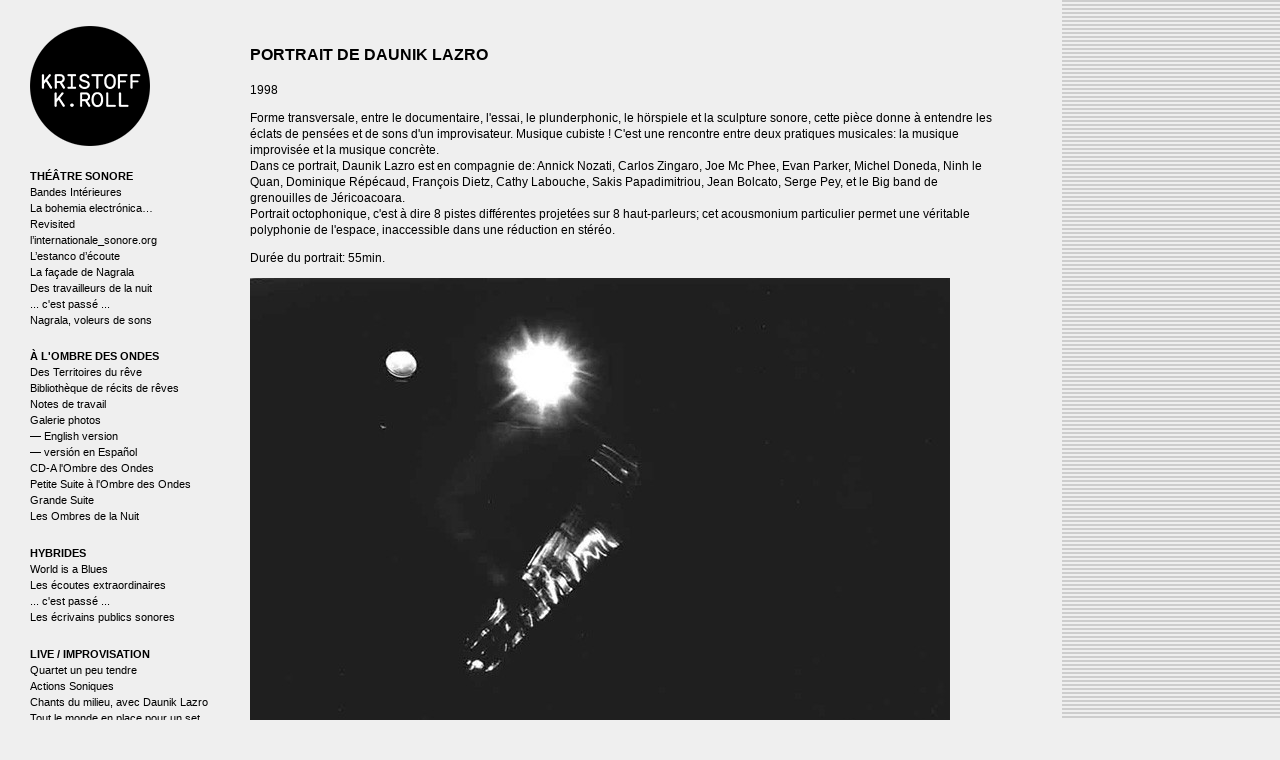

--- FILE ---
content_type: text/html; charset=utf-8
request_url: http://kristoff-k-roll.net/site/index.php/portrait-de-daunik-lazro/
body_size: 5545
content:
<!doctype html>
<html lang='fr-fr'>
<head>
<meta charset='utf-8'>
<title>Portrait de Daunik Lazro : kristoffkroll</title>

<link rel='alternate' type='application/rss+xml' title='RSS' href='http://kristoff-k-roll.net/site/xml/' />
<link rel='stylesheet' href='http://kristoff-k-roll.net/site/ndxzsite/kristoffkroll/reset.css?v=2.1.5' type='text/css' />
<link rel='stylesheet' href='http://kristoff-k-roll.net/site/ndxzsite/kristoffkroll/base.css?v=2.1.5' type='text/css' />
<link rel='stylesheet' href='http://kristoff-k-roll.net/site/ndxzsite/kristoffkroll/style.css?v=2.1.5' type='text/css' />

<script type='text/javascript' src='http://kristoff-k-roll.net/site/ndxzsite/js/jquery.js?v=2.1.5'></script>
<script type='text/javascript' src='http://kristoff-k-roll.net/site/ndxzsite/js/movement.js?v=2.1.5'></script>
<script type='text/javascript' src='http://kristoff-k-roll.net/site/ndxzsite/js/statistics.js?v=2.1.5'></script>
<script type='text/javascript'>
var baseurl = 'http://kristoff-k-roll.net/site';
</script>

<script type='text/javascript'>
$(document).ready(function()
{
	move_up(); $('#menu a').bind('click', function(event) { do_click(); });
});
</script>

</head>
<body class='exhibits section-6 exhibit-24 format-no_show'>
<div id='index'>
<div class='container'>

<div class='top'><p><a href='http://kristoff-k-roll.net/'><br />
<img src="http://www.kristoff-k-roll.net/logomenu.png"></a> </p></div>
<ul class='section' id='section_8'>
<li><span id='section_title_8' class='section_title'><a href='http://kristoff-k-roll.net/site/index.php/theatresonore/' id='section_link_8'>THÉÂTRE SONORE</a></span>
<ul>
<li id='exhibit_85' class='exhibit_title'><a href='http://kristoff-k-roll.net/site/index.php/theatresonore/bandes-interieures/'>Bandes Intérieures</a></li>
<li id='exhibit_53' class='exhibit_title exhibit_link'><a href='http://kristoff-k-roll.net/site/index.php/theatresonore/la-bohemia-electronica/2/'>La bohemia electrónica…</a></li>
<li id='exhibit_83' class='exhibit_title'><a href='http://kristoff-k-roll.net/site/index.php/theatresonore/revisited/'>Revisited</a></li>
<li id='exhibit_32' class='exhibit_title'><a href='http://kristoff-k-roll.net/site/index.php/theatresonore/linternationalesonoreorg/'>l’internationale_sonore.org</a></li>
<li id='exhibit_36' class='exhibit_title'><a href='http://kristoff-k-roll.net/site/index.php/theatresonore/lestanco-decoute/'>L’estanco d’écoute</a></li>
<li id='exhibit_66' class='exhibit_title exhibit_link'><a href='http://nagrala.free.fr/belles_facades.php' target='_new'>La façade de Nagrala</a></li>
<li id='exhibit_33' class='exhibit_title'><a href='http://kristoff-k-roll.net/site/index.php/theatresonore/des-travailleurs-de-la-nuit/'>Des travailleurs de la nuit</a></li>
<li id='exhibit_69' class='exhibit_title'><a href='http://kristoff-k-roll.net/site/index.php/theatresonore/-cest-passe-/'>... c'est passé ...</a></li>
<li id='exhibit_65' class='exhibit_title exhibit_link'><a href='http://nagrala.free.fr/voleurs-de-sons.php' target='_new'>Nagrala, voleurs de sons</a></li>
</ul>
</li>
</ul>
<ul class='section' id='section_13'>
<li><span id='section_title_13' class='section_title'><a href='http://kristoff-k-roll.net/site/index.php/alombredesondes/' id='section_link_13'>À L'OMBRE DES ONDES</a></span>
<ul>
<li id='exhibit_20' class='exhibit_title'><a href='http://kristoff-k-roll.net/site/index.php/hybrides/a-lombre-des-ondes/'>Des Territoires du rêve</a></li>
<li id='exhibit_43' class='exhibit_title'><a href='http://kristoff-k-roll.net/site/index.php/hybrides/bibliotheque-de-recits-/'>Bibliothèque de récits de rêves</a></li>
<li id='exhibit_64' class='exhibit_title'><a href='http://kristoff-k-roll.net/site/index.php/alombredesondes/notes-de-travail/'>Notes de travail</a></li>
<li id='exhibit_51' class='exhibit_title'><a href='http://kristoff-k-roll.net/site/index.php/alombredesondes/galerie-photos/'>Galerie photos</a></li>
<li id='exhibit_44' class='exhibit_title'><a href='http://kristoff-k-roll.net/site/index.php/english/in-the-shadow-of-the-waves/'>— English version</a></li>
<li id='exhibit_63' class='exhibit_title'><a href='http://kristoff-k-roll.net/site/index.php/alombredesondes/-version-en-espanol/'>— versión en Español</a></li>
<li id='exhibit_50' class='exhibit_title'><a href='http://kristoff-k-roll.net/site/index.php/alombredesondes/a-lombre-des-ondes--cd/'>CD-A l'Ombre des Ondes</a></li>
<li id='exhibit_62' class='exhibit_title'><a href='http://kristoff-k-roll.net/site/index.php/alombredesondes/petite-suite-a-lombre-des-ondes/'>Petite Suite à l'Ombre des Ondes</a></li>
<li id='exhibit_81' class='exhibit_title'><a href='http://kristoff-k-roll.net/site/index.php/alombredesondes/grandesuite/'>Grande Suite</a></li>
<li id='exhibit_84' class='exhibit_title'><a href='http://kristoff-k-roll.net/site/index.php/alombredesondes/les-ombres-de-la-nuit/'>Les Ombres de la Nuit</a></li>
</ul>
</li>
</ul>
<ul class='section' id='section_9'>
<li><span id='section_title_9' class='section_title'><a href='http://kristoff-k-roll.net/site/index.php/hybrides/' id='section_link_9'>HYBRIDES</a></span>
<ul>
<li id='exhibit_54' class='exhibit_title'><a href='http://kristoff-k-roll.net/site/index.php/hybrides/world-is-a-blues/'>World is a Blues</a></li>
<li id='exhibit_37' class='exhibit_title'><a href='http://kristoff-k-roll.net/site/index.php/hybrides/les-ecoutes-extraordinaires/'>Les écoutes extraordinaires</a></li>
<li id='exhibit_73' class='exhibit_title'><a href='http://kristoff-k-roll.net/site/index.php/hybrides/-cest-passe-/'>... c'est passé ...</a></li>
<li id='exhibit_71' class='exhibit_title exhibit_link'><a href='http://nagrala.free.fr/ecrivains_ps.php' target='_new'>Les écrivains publics sonores</a></li>
</ul>
</li>
</ul>
<ul class='section' id='section_7'>
<li><span id='section_title_7' class='section_title'><a href='http://kristoff-k-roll.net/site/index.php/live/' id='section_link_7'>LIVE / IMPROVISATION</a></span>
<ul>
<li id='exhibit_78' class='exhibit_title'><a href='http://kristoff-k-roll.net/site/index.php/live/quartet-un-peu-tendre/'>Quartet un peu tendre</a></li>
<li id='exhibit_67' class='exhibit_title'><a href='http://kristoff-k-roll.net/site/index.php/live/actions-soniques/'>Actions Soniques</a></li>
<li id='exhibit_28' class='exhibit_title'><a href='http://kristoff-k-roll.net/site/index.php/chants-du-milieu-avec-daunik-lazro/'>Chants du milieu, avec Daunik Lazro</a></li>
<li id='exhibit_30' class='exhibit_title'><a href='http://kristoff-k-roll.net/site/index.php/tout-le-monde-en-place-pour-un-set-americain/'>Tout le monde en place pour un set américain</a></li>
<li id='exhibit_29' class='exhibit_title'><a href='http://kristoff-k-roll.net/site/index.php/la-piece/'>La Pièce</a></li>
<li id='exhibit_31' class='exhibit_title'><a href='http://kristoff-k-roll.net/site/index.php/rencontres/'>Rencontres</a></li>
</ul>
</li>
</ul>
<ul class='section active_section' id='section_6'>
<li><span id='section_title_6' class='section_title'><a href='http://kristoff-k-roll.net/site/index.php/acousmatique/' id='section_link_6'>ACOUSMATIQUE</a></span>
<ul>
<li id='exhibit_22' class='exhibit_title'><a href='http://kristoff-k-roll.net/site/index.php/acousmatique/corazon-road/'>Corazón road</a></li>
<li id='exhibit_23' class='exhibit_title'><a href='http://kristoff-k-roll.net/site/index.php/le-petit-bruit-da-cote-du-cur-du-monde/'>Le petit bruit d’à côté du cœur du monde</a></li>
<li id='exhibit_24' class='exhibit_title active'><a href='http://kristoff-k-roll.net/site/index.php/portrait-de-daunik-lazro/'>Portrait de Daunik Lazro</a></li>
<li id='exhibit_25' class='exhibit_title'><a href='http://kristoff-k-roll.net/site/index.php/la-maison-au-bord-de-la-d23/'>La maison au bord de la D.23</a></li>
<li id='exhibit_26' class='exhibit_title'><a href='http://kristoff-k-roll.net/site/index.php/les-hey--tu-sais-quoi-/'>Les Hey ! Tu sais quoi…</a></li>
</ul>
</li>
</ul>
<ul class='section' id='section_10'>
<li><span id='section_title_10' class='section_title'><a href='http://kristoff-k-roll.net/site/index.php/installations/' id='section_link_10'>INSTALLATIONS</a></span>
<ul>
<li id='exhibit_39' class='exhibit_title'><a href='http://kristoff-k-roll.net/site/index.php/installations/elle-entend-des-voix/'>Elle entend des voix</a></li>
<li id='exhibit_40' class='exhibit_title'><a href='http://kristoff-k-roll.net/site/index.php/installations/mur-mur-es/'>Mur Mur [es]</a></li>
<li id='exhibit_38' class='exhibit_title'><a href='http://kristoff-k-roll.net/site/index.php/toutes-ces-lignes/'>Toutes ces lignes</a></li>
</ul>
</li>
</ul>
<ul class='section' id='section_14'>
<li><span id='section_title_14' class='section_title'><a href='http://kristoff-k-roll.net/site/index.php/videopoemes/' id='section_link_14'>VIDÉOPOÈMES</a></span>
<ul>
</ul>
</li>
</ul>
<ul class='section' id='section_1'>
<li><span id='section_title_1' class='section_title'><a href='http://kristoff-k-roll.net/site/' id='section_link_1'> </a></span>
<ul>
<li id='exhibit_77' class='exhibit_title exhibit_link'><a href='http://kristoff-k-roll.net/site/index.php/theatresonore/dddddates/'>DATES</a></li>
</ul>
</li>
</ul>
<ul class='section' id='section_4'>
<li><span id='section_title_4' class='section_title'><a href='http://kristoff-k-roll.net/site/index.php/ouverture/' id='section_link_4'>Duo Kristoff K.Roll</a></span>
<ul>
<li id='exhibit_57' class='exhibit_title'><a href='http://kristoff-k-roll.net/site/index.php/ouverture/discographie/'>Discographie</a></li>
<li id='exhibit_60' class='exhibit_title'><a href='http://kristoff-k-roll.net/site/index.php/ouverture/participation-compilations/'>Participation, compilations</a></li>
<li id='exhibit_56' class='exhibit_title'><a href='http://kristoff-k-roll.net/site/index.php/ouverture/concerts-filmes-et-videos/'>Concerts filmés et vidéos</a></li>
<li id='exhibit_82' class='exhibit_title'><a href='http://kristoff-k-roll.net/site/index.php/ouverture/textes-et-entretiens/'>Textes et Entretiens</a></li>
<li id='exhibit_8' class='exhibit_title'><a href='http://kristoff-k-roll.net/site/index.php/ouverture/radio-et-inedits/'>Radio et Inédits</a></li>
<li id='exhibit_68' class='exhibit_title'><a href='http://kristoff-k-roll.net/site/index.php/ouverture/avec-dautres-cie/'>Avec d'autres Cie</a></li>
<li id='exhibit_41' class='exhibit_title exhibit_link'><a href='http://carolerieussec.kristoff-k-roll.net/' target='_new'>Solo Carole</a></li>
<li id='exhibit_70' class='exhibit_title exhibit_link'><a href='http://j-kristoff.kristoff-k-roll.net' target='_new'>Solo J-Kristoff</a></li>
<li id='exhibit_52' class='exhibit_title'><a href='http://kristoff-k-roll.net/site/index.php/ouverture/contact/'>Contact</a></li>
</ul>
</li>
</ul>
<ul class='section' id='section_2'>
</ul>
<ul class='section' id='section_5'>
</ul>
<ul class='section' id='section_12'>
<li id='section_title_12'><span id='section_link_12' class='section_title'>—</span>
<ul>
</ul>
</li>
</ul>

<div class='bot'></div>


</div>
</div>

<div id='exhibit'>
<div class='container'>

<div class='top'><!-- --></div>
<!-- text and image -->
<p><img src="http://www.kristoff-k-roll.net/images/traitnoir.gif" width="0"  height="0"><br />
<img src="http://www.kristoff-k-roll.net/images/traitnoir.gif" width="0"  height="0"></p>

<h2>PORTRAIT DE DAUNIK LAZRO</h2>

<p>1998</p>

<p>Forme transversale, entre le documentaire, l'essai, le plunderphonic, le hörspiele et la sculpture sonore, cette pièce donne à entendre les éclats de pensées et de sons d'un improvisateur. Musique cubiste ! C'est une rencontre entre deux pratiques musicales: la musique improvisée et la musique concrète.<br />
Dans ce portrait, Daunik Lazro est en compagnie de: Annick Nozati, Carlos Zingaro, Joe Mc Phee, Evan Parker, Michel Doneda, Ninh le Quan, Dominique Répécaud, François Dietz, Cathy Labouche, Sakis Papadimitriou, Jean Bolcato, Serge Pey, et le Big band de grenouilles de Jéricoacoara.<br />
Portrait octophonique, c'est à dire 8 pistes différentes projetées sur 8 haut-parleurs; cet acousmonium particulier permet une véritable polyphonie de l'espace, inaccessible dans une réduction en stéréo.</p>

<p>Durée du portrait: 55min. </p>

<img src='http://kristoff-k-roll.net/site/files/gimgs/24_daunik_baryton2.jpg' width='700'  /><br />
<h5>Photo : Stéphane Lempereur</h5>

<p><img src="http://www.kristoff-k-roll.net/images/filet2.gif" ></p>

<p><strong>www.paristransatlantic.com</strong></p>

<p>Kristoff K. Roll portrait octophonique Electroacoustique &#38; Improvisation aux Instants Chavirés, Paris<br />
<strong>Guy LIVINGSTON </strong>22 Septembre 1998.</p>

<p>Montreuil Bienvenue aux Instants Chavirés, un garage de la périphérie de Paris transformé en boîte de jazz, improvisations et musiques éclectiques : en fait l’endroit à Paris (précisément à Montreuil, en proche banlieue) dont l’atmosphère se rapproche le plus de Brooklyn.... Le 22 Septembre y avait lieu un « portrait » du saxophoniste Daunik Lazro par le duo Kristoff K.Roll. Ce « portrait Octophonique », composition de J-Kristoff Camps et Carole Rieussec (les Kristoff K.Roll), porte l’empreinte de leur brillant style post-musique-concrète.</p>

<p>Cette musique est faite de bouts sonores tirés des improvisations au saxophone de Lazro, paysages sonores changeants aux contrastes impressionnants, grands silences et explosions. Le fil d’Ariane en est le commentaire de Lazro, parfois seul dans une acoustique “sourde”, mais le plus souvent (c’est d’ailleurs plus réussi) in-situ, que ce soit dans le métro ou en train de héler un taxi à Paris. Ce sont ces sortes de couches qui donnent à la musique des Kristoff K.Roll une profondeur à la façon de « Lisbon Story » de Wim Wenders ou de « La Double vie de Véronique » de Kieslowski.<br />
Il sera certainement très agréable d’écouter leurs prochains travaux. En fait, grâce au brio des Kristoff K.Roll, la présentation des commentaires de Lazro, complétée de rires, de sirènes, de portes qui claquent, et de remarques de passants, comiques malgré eux, fût bien plus palpitante que les enregistrements de saxophone solo.<br />
Tout changea cependant pour la seconde représentation avec Lazro sur scène qui nous gratifia d’une improvisation quasi-romantique, sauvage et douce à la fois. Ses solos, souvent répétitifs, légèrement humoristiques, parfois autocritiques, mêlent avec facilité la respiration circulaire et autres techniques de jeu. En écho au commentaire ironique, et enregistré, de Lazro, sur l’improvisation libre sur bande, sans public, on peut sentir qu’il adore vraiment l’instrument et le public, pour notre plus grand bonheur d’ailleurs.</p>

<p><img src="http://www.kristoff-k-roll.net/images/filets1.gif"></p>

<p>Kristoff K. Roll portrait octophonique Electronics and Improvisation at the Instants Chavirés,Paris<br />
by <strong>Guy LIVINGSTON</strong><br />
September 22, 1998, Montreuil .</p>

<p>Welcome to the Instants Chavirés, a converted garage for jazz, improv and eclectic musics on the outskirts of Paris: Indeed it's the closest you can get in Paris (actually in the Montreuil suburb) to the atmosphere of Brooklyn...This evening presented a portrait of the saxophonist Daunik Lazro by the duo known as "Kristoff K. Roll." This "portrait octophonique" was composed by J-Kristoff Camps and Carole Rieussec in their trademark brilliant post-musique-concrète style. [Corazon Road, the exotic CD by this electronic duo. (see our review)]</p>

<p>This is a music of found objects, an ever-altering soundscape of huge contrasts, long silences, and great explosions of saxophone improvisation by Lazro. The whole is tied together by commentary from Lazro, sometimes presented by himself in an acoustically dead room, but more often, and more successfully, presented in-situ, whether in the metro trying to catch a taxi on the streets of Paris. It's this sort of layering that gives their music a depth, indeed the sonic depth of "Lisbon Story" of Wim Wenders, or of Kieslowski's "La Double Vie de Veronique." We'll be very pleased to hear more work of theirs. Indeed, thanks to the brilliance of the K. Roll duo, the actual presentation of his comments, complete with laughter, sirens, slamming doors and unintentionally comic bystanders, is far more exciting than the recorded solo saxophone sections. All that changed however, when Lazro took over live for the second set of the evening, and gave us a wild and woolly, but quasi-romantic accomplished improv concert. Circular breathing and other virtuoso techniques are effortlessly incorporated into frequently repetitive, slightly humorous, occasionally self-deprecating solos. Aside from a ironic comment Lazro makes on the tape about free improv not being for the public, he clearly loves the instrument and loves being on stage, all to the audience's great profit.</p>
<!-- end text and image -->

</div>
</div>

<script type='text/javascript'>do_statistics();</script>
</body>
</html>

--- FILE ---
content_type: text/css
request_url: http://kristoff-k-roll.net/site/ndxzsite/kristoffkroll/style.css?v=2.1.5
body_size: 3393
content:
/**
* CSS
* 
* @version 2.0
* @author Vaska 
*
* There are also some obscure rules in base.css
*/

body {
	font-size: 12px;
	font-family: "Lucida Sans", "Lucida Grande", "Lucida Sans Unicode", "Luxi Sans", sans-serif;
	background: #efefef;
        background-image:url(http://www.kristoff-k-roll.net/images/fondligne2.gif);
	color: #000;
	line-height: 1.4em;		
}

/* link scheme */
/* you can customize links further down the page too */
a:link { text-decoration: none; color: #000; }
a:active { text-decoration: none; color: #aaaaaa; }
a:visited { text-decoration: none; color: #000; }
a:hover { text-decoration: none; color: #aaaaaa; }
a img { border: none; }

/* general styles */
small { font-size: 9px; }
code { font-family: monospace; }
blockquote { padding-left: 9px; }

/* headings */
h1 { font-size: 20px; margin-bottom: 1em; font-weight: bold; }
h2 { font-size: 16px; margin-bottom: 1em; font-weight: bold; line-height: 1.4em;}
h3 { font-size: 14px; margin-bottom: 1em; font-weight: bold;}
h4 { font-size: 14px; margin-bottom: 1em; }
h5 { font-size: 9px; margin-bottom: 1em; }

/* paragraph width */
#index p { margin-bottom: 1.6em; }
#exhibit p, code, blockquote { width: 750px; margin-bottom: 1em; /* line-height: 1.3em; */ }

/* highlighter style - maybe you want to change colors? */
.highlight { background: #ffffff; color: #000; }

/* never adjust the margin or padding here unless you seriously know what you are doing */
/* think #index .container and #exhibit .container for only padding adjustments */
#index { width: 250px; background: #efefef; font-size: 11px; /* line-height: 1.5em; */ }
#exhibit { margin: 0 0 0 250px; }

/* styling the index */
#index ul { list-style: none; margin: 0px; }
#index ul.section { margin-bottom: 1.9em; line-height: 1.5em;}
#index ul.subsection {  }

/* the follow rules for index are not required */
/* they are mostly for complex customization */
/* for tag display */
#index ul#all_tags { list-style-type: none; margin-bottom: 1,5em; }
#index ul#all_tags li { display: inline; margin-right: 1px; }
#index ul#all_tags li a {  }

/* active section title */
#index span.active_section_title,
#index span.active_section_title a { font-weight: bold;} 

/* active exhibit title parts */
li.active a:link, li a.active, li.active a:hover, li a.active, li.active a:active, li a.active, 
li.active a:visited, li a.active, li span.active, #index ul.section li.active a:link, 
#index ul.section li.active a:hover, #index ul.section li.active a:active, #index ul.section li.active a:visited
{ color: #aaaaaa; }

/* additional #index options */
#index ul li .password a { /* background: url(../img/locked.gif) right center no-repeat; padding-right: 18px; */ }

/* the "new" indicator */
#index ul li sup { color: #0c0; font-weight: bold; text-transform: uppercase; font-size: 8px; vertical-align: top; }
/* end styling for index */

/* links styles only for the #index region */
#index a:link {  } 
#index a:hover {  } 
#index a:active {  } 
#index a:visited {  }

/* links styles only for the #exhibit region */
#exhibit a:link {  } 
#exhibit a:hover {  } 
#exhibit a:active {  } 
#exhibit a:visited {  } 

/* this is where you adjust your paddings for #index and #exhibit together */
.container { padding: 10px 20px 20px 30px; }

/* this is where you pad them separately */
#index .container {  }
#exhibit .container { padding: 0px 80px 20px 0px; }